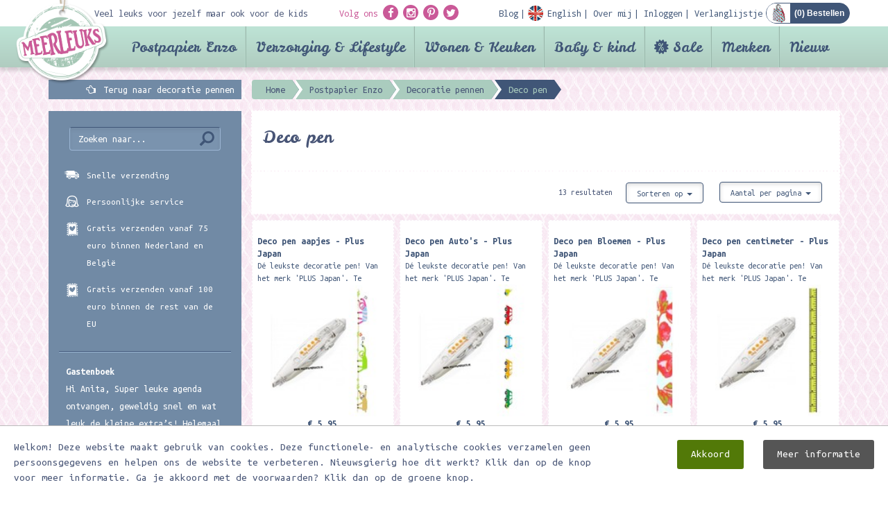

--- FILE ---
content_type: text/html; charset=utf-8
request_url: https://www.google.com/recaptcha/api2/anchor?ar=1&k=6LclV_cZAAAAAIwrEhmimo7lEl9z3KpnNu7mQzlh&co=aHR0cHM6Ly93d3cubWVlcmxldWtzLm5sOjQ0Mw..&hl=en&v=7gg7H51Q-naNfhmCP3_R47ho&size=invisible&anchor-ms=20000&execute-ms=30000&cb=hqr3sy36bidm
body_size: 48333
content:
<!DOCTYPE HTML><html dir="ltr" lang="en"><head><meta http-equiv="Content-Type" content="text/html; charset=UTF-8">
<meta http-equiv="X-UA-Compatible" content="IE=edge">
<title>reCAPTCHA</title>
<style type="text/css">
/* cyrillic-ext */
@font-face {
  font-family: 'Roboto';
  font-style: normal;
  font-weight: 400;
  font-stretch: 100%;
  src: url(//fonts.gstatic.com/s/roboto/v48/KFO7CnqEu92Fr1ME7kSn66aGLdTylUAMa3GUBHMdazTgWw.woff2) format('woff2');
  unicode-range: U+0460-052F, U+1C80-1C8A, U+20B4, U+2DE0-2DFF, U+A640-A69F, U+FE2E-FE2F;
}
/* cyrillic */
@font-face {
  font-family: 'Roboto';
  font-style: normal;
  font-weight: 400;
  font-stretch: 100%;
  src: url(//fonts.gstatic.com/s/roboto/v48/KFO7CnqEu92Fr1ME7kSn66aGLdTylUAMa3iUBHMdazTgWw.woff2) format('woff2');
  unicode-range: U+0301, U+0400-045F, U+0490-0491, U+04B0-04B1, U+2116;
}
/* greek-ext */
@font-face {
  font-family: 'Roboto';
  font-style: normal;
  font-weight: 400;
  font-stretch: 100%;
  src: url(//fonts.gstatic.com/s/roboto/v48/KFO7CnqEu92Fr1ME7kSn66aGLdTylUAMa3CUBHMdazTgWw.woff2) format('woff2');
  unicode-range: U+1F00-1FFF;
}
/* greek */
@font-face {
  font-family: 'Roboto';
  font-style: normal;
  font-weight: 400;
  font-stretch: 100%;
  src: url(//fonts.gstatic.com/s/roboto/v48/KFO7CnqEu92Fr1ME7kSn66aGLdTylUAMa3-UBHMdazTgWw.woff2) format('woff2');
  unicode-range: U+0370-0377, U+037A-037F, U+0384-038A, U+038C, U+038E-03A1, U+03A3-03FF;
}
/* math */
@font-face {
  font-family: 'Roboto';
  font-style: normal;
  font-weight: 400;
  font-stretch: 100%;
  src: url(//fonts.gstatic.com/s/roboto/v48/KFO7CnqEu92Fr1ME7kSn66aGLdTylUAMawCUBHMdazTgWw.woff2) format('woff2');
  unicode-range: U+0302-0303, U+0305, U+0307-0308, U+0310, U+0312, U+0315, U+031A, U+0326-0327, U+032C, U+032F-0330, U+0332-0333, U+0338, U+033A, U+0346, U+034D, U+0391-03A1, U+03A3-03A9, U+03B1-03C9, U+03D1, U+03D5-03D6, U+03F0-03F1, U+03F4-03F5, U+2016-2017, U+2034-2038, U+203C, U+2040, U+2043, U+2047, U+2050, U+2057, U+205F, U+2070-2071, U+2074-208E, U+2090-209C, U+20D0-20DC, U+20E1, U+20E5-20EF, U+2100-2112, U+2114-2115, U+2117-2121, U+2123-214F, U+2190, U+2192, U+2194-21AE, U+21B0-21E5, U+21F1-21F2, U+21F4-2211, U+2213-2214, U+2216-22FF, U+2308-230B, U+2310, U+2319, U+231C-2321, U+2336-237A, U+237C, U+2395, U+239B-23B7, U+23D0, U+23DC-23E1, U+2474-2475, U+25AF, U+25B3, U+25B7, U+25BD, U+25C1, U+25CA, U+25CC, U+25FB, U+266D-266F, U+27C0-27FF, U+2900-2AFF, U+2B0E-2B11, U+2B30-2B4C, U+2BFE, U+3030, U+FF5B, U+FF5D, U+1D400-1D7FF, U+1EE00-1EEFF;
}
/* symbols */
@font-face {
  font-family: 'Roboto';
  font-style: normal;
  font-weight: 400;
  font-stretch: 100%;
  src: url(//fonts.gstatic.com/s/roboto/v48/KFO7CnqEu92Fr1ME7kSn66aGLdTylUAMaxKUBHMdazTgWw.woff2) format('woff2');
  unicode-range: U+0001-000C, U+000E-001F, U+007F-009F, U+20DD-20E0, U+20E2-20E4, U+2150-218F, U+2190, U+2192, U+2194-2199, U+21AF, U+21E6-21F0, U+21F3, U+2218-2219, U+2299, U+22C4-22C6, U+2300-243F, U+2440-244A, U+2460-24FF, U+25A0-27BF, U+2800-28FF, U+2921-2922, U+2981, U+29BF, U+29EB, U+2B00-2BFF, U+4DC0-4DFF, U+FFF9-FFFB, U+10140-1018E, U+10190-1019C, U+101A0, U+101D0-101FD, U+102E0-102FB, U+10E60-10E7E, U+1D2C0-1D2D3, U+1D2E0-1D37F, U+1F000-1F0FF, U+1F100-1F1AD, U+1F1E6-1F1FF, U+1F30D-1F30F, U+1F315, U+1F31C, U+1F31E, U+1F320-1F32C, U+1F336, U+1F378, U+1F37D, U+1F382, U+1F393-1F39F, U+1F3A7-1F3A8, U+1F3AC-1F3AF, U+1F3C2, U+1F3C4-1F3C6, U+1F3CA-1F3CE, U+1F3D4-1F3E0, U+1F3ED, U+1F3F1-1F3F3, U+1F3F5-1F3F7, U+1F408, U+1F415, U+1F41F, U+1F426, U+1F43F, U+1F441-1F442, U+1F444, U+1F446-1F449, U+1F44C-1F44E, U+1F453, U+1F46A, U+1F47D, U+1F4A3, U+1F4B0, U+1F4B3, U+1F4B9, U+1F4BB, U+1F4BF, U+1F4C8-1F4CB, U+1F4D6, U+1F4DA, U+1F4DF, U+1F4E3-1F4E6, U+1F4EA-1F4ED, U+1F4F7, U+1F4F9-1F4FB, U+1F4FD-1F4FE, U+1F503, U+1F507-1F50B, U+1F50D, U+1F512-1F513, U+1F53E-1F54A, U+1F54F-1F5FA, U+1F610, U+1F650-1F67F, U+1F687, U+1F68D, U+1F691, U+1F694, U+1F698, U+1F6AD, U+1F6B2, U+1F6B9-1F6BA, U+1F6BC, U+1F6C6-1F6CF, U+1F6D3-1F6D7, U+1F6E0-1F6EA, U+1F6F0-1F6F3, U+1F6F7-1F6FC, U+1F700-1F7FF, U+1F800-1F80B, U+1F810-1F847, U+1F850-1F859, U+1F860-1F887, U+1F890-1F8AD, U+1F8B0-1F8BB, U+1F8C0-1F8C1, U+1F900-1F90B, U+1F93B, U+1F946, U+1F984, U+1F996, U+1F9E9, U+1FA00-1FA6F, U+1FA70-1FA7C, U+1FA80-1FA89, U+1FA8F-1FAC6, U+1FACE-1FADC, U+1FADF-1FAE9, U+1FAF0-1FAF8, U+1FB00-1FBFF;
}
/* vietnamese */
@font-face {
  font-family: 'Roboto';
  font-style: normal;
  font-weight: 400;
  font-stretch: 100%;
  src: url(//fonts.gstatic.com/s/roboto/v48/KFO7CnqEu92Fr1ME7kSn66aGLdTylUAMa3OUBHMdazTgWw.woff2) format('woff2');
  unicode-range: U+0102-0103, U+0110-0111, U+0128-0129, U+0168-0169, U+01A0-01A1, U+01AF-01B0, U+0300-0301, U+0303-0304, U+0308-0309, U+0323, U+0329, U+1EA0-1EF9, U+20AB;
}
/* latin-ext */
@font-face {
  font-family: 'Roboto';
  font-style: normal;
  font-weight: 400;
  font-stretch: 100%;
  src: url(//fonts.gstatic.com/s/roboto/v48/KFO7CnqEu92Fr1ME7kSn66aGLdTylUAMa3KUBHMdazTgWw.woff2) format('woff2');
  unicode-range: U+0100-02BA, U+02BD-02C5, U+02C7-02CC, U+02CE-02D7, U+02DD-02FF, U+0304, U+0308, U+0329, U+1D00-1DBF, U+1E00-1E9F, U+1EF2-1EFF, U+2020, U+20A0-20AB, U+20AD-20C0, U+2113, U+2C60-2C7F, U+A720-A7FF;
}
/* latin */
@font-face {
  font-family: 'Roboto';
  font-style: normal;
  font-weight: 400;
  font-stretch: 100%;
  src: url(//fonts.gstatic.com/s/roboto/v48/KFO7CnqEu92Fr1ME7kSn66aGLdTylUAMa3yUBHMdazQ.woff2) format('woff2');
  unicode-range: U+0000-00FF, U+0131, U+0152-0153, U+02BB-02BC, U+02C6, U+02DA, U+02DC, U+0304, U+0308, U+0329, U+2000-206F, U+20AC, U+2122, U+2191, U+2193, U+2212, U+2215, U+FEFF, U+FFFD;
}
/* cyrillic-ext */
@font-face {
  font-family: 'Roboto';
  font-style: normal;
  font-weight: 500;
  font-stretch: 100%;
  src: url(//fonts.gstatic.com/s/roboto/v48/KFO7CnqEu92Fr1ME7kSn66aGLdTylUAMa3GUBHMdazTgWw.woff2) format('woff2');
  unicode-range: U+0460-052F, U+1C80-1C8A, U+20B4, U+2DE0-2DFF, U+A640-A69F, U+FE2E-FE2F;
}
/* cyrillic */
@font-face {
  font-family: 'Roboto';
  font-style: normal;
  font-weight: 500;
  font-stretch: 100%;
  src: url(//fonts.gstatic.com/s/roboto/v48/KFO7CnqEu92Fr1ME7kSn66aGLdTylUAMa3iUBHMdazTgWw.woff2) format('woff2');
  unicode-range: U+0301, U+0400-045F, U+0490-0491, U+04B0-04B1, U+2116;
}
/* greek-ext */
@font-face {
  font-family: 'Roboto';
  font-style: normal;
  font-weight: 500;
  font-stretch: 100%;
  src: url(//fonts.gstatic.com/s/roboto/v48/KFO7CnqEu92Fr1ME7kSn66aGLdTylUAMa3CUBHMdazTgWw.woff2) format('woff2');
  unicode-range: U+1F00-1FFF;
}
/* greek */
@font-face {
  font-family: 'Roboto';
  font-style: normal;
  font-weight: 500;
  font-stretch: 100%;
  src: url(//fonts.gstatic.com/s/roboto/v48/KFO7CnqEu92Fr1ME7kSn66aGLdTylUAMa3-UBHMdazTgWw.woff2) format('woff2');
  unicode-range: U+0370-0377, U+037A-037F, U+0384-038A, U+038C, U+038E-03A1, U+03A3-03FF;
}
/* math */
@font-face {
  font-family: 'Roboto';
  font-style: normal;
  font-weight: 500;
  font-stretch: 100%;
  src: url(//fonts.gstatic.com/s/roboto/v48/KFO7CnqEu92Fr1ME7kSn66aGLdTylUAMawCUBHMdazTgWw.woff2) format('woff2');
  unicode-range: U+0302-0303, U+0305, U+0307-0308, U+0310, U+0312, U+0315, U+031A, U+0326-0327, U+032C, U+032F-0330, U+0332-0333, U+0338, U+033A, U+0346, U+034D, U+0391-03A1, U+03A3-03A9, U+03B1-03C9, U+03D1, U+03D5-03D6, U+03F0-03F1, U+03F4-03F5, U+2016-2017, U+2034-2038, U+203C, U+2040, U+2043, U+2047, U+2050, U+2057, U+205F, U+2070-2071, U+2074-208E, U+2090-209C, U+20D0-20DC, U+20E1, U+20E5-20EF, U+2100-2112, U+2114-2115, U+2117-2121, U+2123-214F, U+2190, U+2192, U+2194-21AE, U+21B0-21E5, U+21F1-21F2, U+21F4-2211, U+2213-2214, U+2216-22FF, U+2308-230B, U+2310, U+2319, U+231C-2321, U+2336-237A, U+237C, U+2395, U+239B-23B7, U+23D0, U+23DC-23E1, U+2474-2475, U+25AF, U+25B3, U+25B7, U+25BD, U+25C1, U+25CA, U+25CC, U+25FB, U+266D-266F, U+27C0-27FF, U+2900-2AFF, U+2B0E-2B11, U+2B30-2B4C, U+2BFE, U+3030, U+FF5B, U+FF5D, U+1D400-1D7FF, U+1EE00-1EEFF;
}
/* symbols */
@font-face {
  font-family: 'Roboto';
  font-style: normal;
  font-weight: 500;
  font-stretch: 100%;
  src: url(//fonts.gstatic.com/s/roboto/v48/KFO7CnqEu92Fr1ME7kSn66aGLdTylUAMaxKUBHMdazTgWw.woff2) format('woff2');
  unicode-range: U+0001-000C, U+000E-001F, U+007F-009F, U+20DD-20E0, U+20E2-20E4, U+2150-218F, U+2190, U+2192, U+2194-2199, U+21AF, U+21E6-21F0, U+21F3, U+2218-2219, U+2299, U+22C4-22C6, U+2300-243F, U+2440-244A, U+2460-24FF, U+25A0-27BF, U+2800-28FF, U+2921-2922, U+2981, U+29BF, U+29EB, U+2B00-2BFF, U+4DC0-4DFF, U+FFF9-FFFB, U+10140-1018E, U+10190-1019C, U+101A0, U+101D0-101FD, U+102E0-102FB, U+10E60-10E7E, U+1D2C0-1D2D3, U+1D2E0-1D37F, U+1F000-1F0FF, U+1F100-1F1AD, U+1F1E6-1F1FF, U+1F30D-1F30F, U+1F315, U+1F31C, U+1F31E, U+1F320-1F32C, U+1F336, U+1F378, U+1F37D, U+1F382, U+1F393-1F39F, U+1F3A7-1F3A8, U+1F3AC-1F3AF, U+1F3C2, U+1F3C4-1F3C6, U+1F3CA-1F3CE, U+1F3D4-1F3E0, U+1F3ED, U+1F3F1-1F3F3, U+1F3F5-1F3F7, U+1F408, U+1F415, U+1F41F, U+1F426, U+1F43F, U+1F441-1F442, U+1F444, U+1F446-1F449, U+1F44C-1F44E, U+1F453, U+1F46A, U+1F47D, U+1F4A3, U+1F4B0, U+1F4B3, U+1F4B9, U+1F4BB, U+1F4BF, U+1F4C8-1F4CB, U+1F4D6, U+1F4DA, U+1F4DF, U+1F4E3-1F4E6, U+1F4EA-1F4ED, U+1F4F7, U+1F4F9-1F4FB, U+1F4FD-1F4FE, U+1F503, U+1F507-1F50B, U+1F50D, U+1F512-1F513, U+1F53E-1F54A, U+1F54F-1F5FA, U+1F610, U+1F650-1F67F, U+1F687, U+1F68D, U+1F691, U+1F694, U+1F698, U+1F6AD, U+1F6B2, U+1F6B9-1F6BA, U+1F6BC, U+1F6C6-1F6CF, U+1F6D3-1F6D7, U+1F6E0-1F6EA, U+1F6F0-1F6F3, U+1F6F7-1F6FC, U+1F700-1F7FF, U+1F800-1F80B, U+1F810-1F847, U+1F850-1F859, U+1F860-1F887, U+1F890-1F8AD, U+1F8B0-1F8BB, U+1F8C0-1F8C1, U+1F900-1F90B, U+1F93B, U+1F946, U+1F984, U+1F996, U+1F9E9, U+1FA00-1FA6F, U+1FA70-1FA7C, U+1FA80-1FA89, U+1FA8F-1FAC6, U+1FACE-1FADC, U+1FADF-1FAE9, U+1FAF0-1FAF8, U+1FB00-1FBFF;
}
/* vietnamese */
@font-face {
  font-family: 'Roboto';
  font-style: normal;
  font-weight: 500;
  font-stretch: 100%;
  src: url(//fonts.gstatic.com/s/roboto/v48/KFO7CnqEu92Fr1ME7kSn66aGLdTylUAMa3OUBHMdazTgWw.woff2) format('woff2');
  unicode-range: U+0102-0103, U+0110-0111, U+0128-0129, U+0168-0169, U+01A0-01A1, U+01AF-01B0, U+0300-0301, U+0303-0304, U+0308-0309, U+0323, U+0329, U+1EA0-1EF9, U+20AB;
}
/* latin-ext */
@font-face {
  font-family: 'Roboto';
  font-style: normal;
  font-weight: 500;
  font-stretch: 100%;
  src: url(//fonts.gstatic.com/s/roboto/v48/KFO7CnqEu92Fr1ME7kSn66aGLdTylUAMa3KUBHMdazTgWw.woff2) format('woff2');
  unicode-range: U+0100-02BA, U+02BD-02C5, U+02C7-02CC, U+02CE-02D7, U+02DD-02FF, U+0304, U+0308, U+0329, U+1D00-1DBF, U+1E00-1E9F, U+1EF2-1EFF, U+2020, U+20A0-20AB, U+20AD-20C0, U+2113, U+2C60-2C7F, U+A720-A7FF;
}
/* latin */
@font-face {
  font-family: 'Roboto';
  font-style: normal;
  font-weight: 500;
  font-stretch: 100%;
  src: url(//fonts.gstatic.com/s/roboto/v48/KFO7CnqEu92Fr1ME7kSn66aGLdTylUAMa3yUBHMdazQ.woff2) format('woff2');
  unicode-range: U+0000-00FF, U+0131, U+0152-0153, U+02BB-02BC, U+02C6, U+02DA, U+02DC, U+0304, U+0308, U+0329, U+2000-206F, U+20AC, U+2122, U+2191, U+2193, U+2212, U+2215, U+FEFF, U+FFFD;
}
/* cyrillic-ext */
@font-face {
  font-family: 'Roboto';
  font-style: normal;
  font-weight: 900;
  font-stretch: 100%;
  src: url(//fonts.gstatic.com/s/roboto/v48/KFO7CnqEu92Fr1ME7kSn66aGLdTylUAMa3GUBHMdazTgWw.woff2) format('woff2');
  unicode-range: U+0460-052F, U+1C80-1C8A, U+20B4, U+2DE0-2DFF, U+A640-A69F, U+FE2E-FE2F;
}
/* cyrillic */
@font-face {
  font-family: 'Roboto';
  font-style: normal;
  font-weight: 900;
  font-stretch: 100%;
  src: url(//fonts.gstatic.com/s/roboto/v48/KFO7CnqEu92Fr1ME7kSn66aGLdTylUAMa3iUBHMdazTgWw.woff2) format('woff2');
  unicode-range: U+0301, U+0400-045F, U+0490-0491, U+04B0-04B1, U+2116;
}
/* greek-ext */
@font-face {
  font-family: 'Roboto';
  font-style: normal;
  font-weight: 900;
  font-stretch: 100%;
  src: url(//fonts.gstatic.com/s/roboto/v48/KFO7CnqEu92Fr1ME7kSn66aGLdTylUAMa3CUBHMdazTgWw.woff2) format('woff2');
  unicode-range: U+1F00-1FFF;
}
/* greek */
@font-face {
  font-family: 'Roboto';
  font-style: normal;
  font-weight: 900;
  font-stretch: 100%;
  src: url(//fonts.gstatic.com/s/roboto/v48/KFO7CnqEu92Fr1ME7kSn66aGLdTylUAMa3-UBHMdazTgWw.woff2) format('woff2');
  unicode-range: U+0370-0377, U+037A-037F, U+0384-038A, U+038C, U+038E-03A1, U+03A3-03FF;
}
/* math */
@font-face {
  font-family: 'Roboto';
  font-style: normal;
  font-weight: 900;
  font-stretch: 100%;
  src: url(//fonts.gstatic.com/s/roboto/v48/KFO7CnqEu92Fr1ME7kSn66aGLdTylUAMawCUBHMdazTgWw.woff2) format('woff2');
  unicode-range: U+0302-0303, U+0305, U+0307-0308, U+0310, U+0312, U+0315, U+031A, U+0326-0327, U+032C, U+032F-0330, U+0332-0333, U+0338, U+033A, U+0346, U+034D, U+0391-03A1, U+03A3-03A9, U+03B1-03C9, U+03D1, U+03D5-03D6, U+03F0-03F1, U+03F4-03F5, U+2016-2017, U+2034-2038, U+203C, U+2040, U+2043, U+2047, U+2050, U+2057, U+205F, U+2070-2071, U+2074-208E, U+2090-209C, U+20D0-20DC, U+20E1, U+20E5-20EF, U+2100-2112, U+2114-2115, U+2117-2121, U+2123-214F, U+2190, U+2192, U+2194-21AE, U+21B0-21E5, U+21F1-21F2, U+21F4-2211, U+2213-2214, U+2216-22FF, U+2308-230B, U+2310, U+2319, U+231C-2321, U+2336-237A, U+237C, U+2395, U+239B-23B7, U+23D0, U+23DC-23E1, U+2474-2475, U+25AF, U+25B3, U+25B7, U+25BD, U+25C1, U+25CA, U+25CC, U+25FB, U+266D-266F, U+27C0-27FF, U+2900-2AFF, U+2B0E-2B11, U+2B30-2B4C, U+2BFE, U+3030, U+FF5B, U+FF5D, U+1D400-1D7FF, U+1EE00-1EEFF;
}
/* symbols */
@font-face {
  font-family: 'Roboto';
  font-style: normal;
  font-weight: 900;
  font-stretch: 100%;
  src: url(//fonts.gstatic.com/s/roboto/v48/KFO7CnqEu92Fr1ME7kSn66aGLdTylUAMaxKUBHMdazTgWw.woff2) format('woff2');
  unicode-range: U+0001-000C, U+000E-001F, U+007F-009F, U+20DD-20E0, U+20E2-20E4, U+2150-218F, U+2190, U+2192, U+2194-2199, U+21AF, U+21E6-21F0, U+21F3, U+2218-2219, U+2299, U+22C4-22C6, U+2300-243F, U+2440-244A, U+2460-24FF, U+25A0-27BF, U+2800-28FF, U+2921-2922, U+2981, U+29BF, U+29EB, U+2B00-2BFF, U+4DC0-4DFF, U+FFF9-FFFB, U+10140-1018E, U+10190-1019C, U+101A0, U+101D0-101FD, U+102E0-102FB, U+10E60-10E7E, U+1D2C0-1D2D3, U+1D2E0-1D37F, U+1F000-1F0FF, U+1F100-1F1AD, U+1F1E6-1F1FF, U+1F30D-1F30F, U+1F315, U+1F31C, U+1F31E, U+1F320-1F32C, U+1F336, U+1F378, U+1F37D, U+1F382, U+1F393-1F39F, U+1F3A7-1F3A8, U+1F3AC-1F3AF, U+1F3C2, U+1F3C4-1F3C6, U+1F3CA-1F3CE, U+1F3D4-1F3E0, U+1F3ED, U+1F3F1-1F3F3, U+1F3F5-1F3F7, U+1F408, U+1F415, U+1F41F, U+1F426, U+1F43F, U+1F441-1F442, U+1F444, U+1F446-1F449, U+1F44C-1F44E, U+1F453, U+1F46A, U+1F47D, U+1F4A3, U+1F4B0, U+1F4B3, U+1F4B9, U+1F4BB, U+1F4BF, U+1F4C8-1F4CB, U+1F4D6, U+1F4DA, U+1F4DF, U+1F4E3-1F4E6, U+1F4EA-1F4ED, U+1F4F7, U+1F4F9-1F4FB, U+1F4FD-1F4FE, U+1F503, U+1F507-1F50B, U+1F50D, U+1F512-1F513, U+1F53E-1F54A, U+1F54F-1F5FA, U+1F610, U+1F650-1F67F, U+1F687, U+1F68D, U+1F691, U+1F694, U+1F698, U+1F6AD, U+1F6B2, U+1F6B9-1F6BA, U+1F6BC, U+1F6C6-1F6CF, U+1F6D3-1F6D7, U+1F6E0-1F6EA, U+1F6F0-1F6F3, U+1F6F7-1F6FC, U+1F700-1F7FF, U+1F800-1F80B, U+1F810-1F847, U+1F850-1F859, U+1F860-1F887, U+1F890-1F8AD, U+1F8B0-1F8BB, U+1F8C0-1F8C1, U+1F900-1F90B, U+1F93B, U+1F946, U+1F984, U+1F996, U+1F9E9, U+1FA00-1FA6F, U+1FA70-1FA7C, U+1FA80-1FA89, U+1FA8F-1FAC6, U+1FACE-1FADC, U+1FADF-1FAE9, U+1FAF0-1FAF8, U+1FB00-1FBFF;
}
/* vietnamese */
@font-face {
  font-family: 'Roboto';
  font-style: normal;
  font-weight: 900;
  font-stretch: 100%;
  src: url(//fonts.gstatic.com/s/roboto/v48/KFO7CnqEu92Fr1ME7kSn66aGLdTylUAMa3OUBHMdazTgWw.woff2) format('woff2');
  unicode-range: U+0102-0103, U+0110-0111, U+0128-0129, U+0168-0169, U+01A0-01A1, U+01AF-01B0, U+0300-0301, U+0303-0304, U+0308-0309, U+0323, U+0329, U+1EA0-1EF9, U+20AB;
}
/* latin-ext */
@font-face {
  font-family: 'Roboto';
  font-style: normal;
  font-weight: 900;
  font-stretch: 100%;
  src: url(//fonts.gstatic.com/s/roboto/v48/KFO7CnqEu92Fr1ME7kSn66aGLdTylUAMa3KUBHMdazTgWw.woff2) format('woff2');
  unicode-range: U+0100-02BA, U+02BD-02C5, U+02C7-02CC, U+02CE-02D7, U+02DD-02FF, U+0304, U+0308, U+0329, U+1D00-1DBF, U+1E00-1E9F, U+1EF2-1EFF, U+2020, U+20A0-20AB, U+20AD-20C0, U+2113, U+2C60-2C7F, U+A720-A7FF;
}
/* latin */
@font-face {
  font-family: 'Roboto';
  font-style: normal;
  font-weight: 900;
  font-stretch: 100%;
  src: url(//fonts.gstatic.com/s/roboto/v48/KFO7CnqEu92Fr1ME7kSn66aGLdTylUAMa3yUBHMdazQ.woff2) format('woff2');
  unicode-range: U+0000-00FF, U+0131, U+0152-0153, U+02BB-02BC, U+02C6, U+02DA, U+02DC, U+0304, U+0308, U+0329, U+2000-206F, U+20AC, U+2122, U+2191, U+2193, U+2212, U+2215, U+FEFF, U+FFFD;
}

</style>
<link rel="stylesheet" type="text/css" href="https://www.gstatic.com/recaptcha/releases/7gg7H51Q-naNfhmCP3_R47ho/styles__ltr.css">
<script nonce="6WQqEUUjc-_V0wn2gNWgGg" type="text/javascript">window['__recaptcha_api'] = 'https://www.google.com/recaptcha/api2/';</script>
<script type="text/javascript" src="https://www.gstatic.com/recaptcha/releases/7gg7H51Q-naNfhmCP3_R47ho/recaptcha__en.js" nonce="6WQqEUUjc-_V0wn2gNWgGg">
      
    </script></head>
<body><div id="rc-anchor-alert" class="rc-anchor-alert"></div>
<input type="hidden" id="recaptcha-token" value="[base64]">
<script type="text/javascript" nonce="6WQqEUUjc-_V0wn2gNWgGg">
      recaptcha.anchor.Main.init("[\x22ainput\x22,[\x22bgdata\x22,\x22\x22,\[base64]/[base64]/[base64]/[base64]/[base64]/[base64]/[base64]/[base64]/[base64]/[base64]\\u003d\x22,\[base64]\\u003d\\u003d\x22,\x22SsOZM8Oow6vDosOxJcOxw6gbIMOIwp8Awoh2wqfCvMKpKcKFwonDj8KXBsObw5/DvcOcw4fDun3Djzdqw7xKNcKPwqXCpMKRbMKcw5fDu8OyLBwgw6/[base64]/[base64]/R8OWwpvDvMOow4zCpiRkwrgzAwHDuQHCjnrDhsOCRj8tw7DDqMOqw7/DqMK4wpXCkcOlJALCvMKDw6PDnmYFwrPCsWHDn8OPUcKHwrLCv8KqZz/DlFPCucKyPcKmwrzCqFhSw6LCs8Oww5lrD8K0H1/CusKGb0N7w4/CrgZIe8OKwoFWRsKew6ZYwrA9w5YSwrwNasKvw4bCqMKPwrrDucKPME3DpUzDjUHClS9RwqDCihM6acKow7F6bcKEDT8pCBRSBMOFwojDmsK2w4HCn8KwWsO5FX0xE8KGeHsxwr/DnsOcw6XCusOnw7wMw4pfJsO7wr3DjgnDtHcQw7Frw71RwqvCs28eAXBRwp5Vw5DCu8KEZXkmaMO2w7sABGBowq9hw5UqI0k2wqLCnk/Dp0QQV8KGThfCqsO1EGpiPnjDqcOKwqvCoxoUXsOpw6rCtzFzC0nDqwTDm28rwq5TMsKRw6/Cv8KLCRsyw5LCox7CngN0wrMhw4LCulgQfhcvwqzCgMK4DsKSEjfCqG7DjsKowrvDpn5LecKudXzDvz7CqcO9wphKWD/[base64]/[base64]/esOTYhjCmsKYwobDssOEDiDCshEoVsKJw5/Cg3XCq3rCrzrCrMKub8ODw41pDsOQWiU2FsOtw5HDmcKIwqhYDGLDu8Oww7LCs0TDpDXDtXQpEsOvTcO2wqDCmMOEw4bDrzbDrMKzbcKcIn3Dp8KUw5ZfamPDngPDssKYZxZew7h/w4x7w6MXw6bCkMO1fcOow6/CrcOWcTkfwo0Pw5M/ScO3KX9VwqBGwp/DocOmIy50BMOlwojCg8OfwobCuxYCKMOhD8ObWDIgBlPCsGAuw4XDtcOdwpLCqsKnw6HDqMKewpAzwrXDgjcawp4mMhsZccKXw73DrBTCmCrChAdaw4PCksO6Dl7DvgxfVwrCnkPCm3AZw4NAw7jDhMKXw63DsU/DlsKuwqrCrsOWw7dvMsOwLcOAExteN34iZcKzw4xYwrRjwpwqw4Aew656w7IEwq7DtcOyOHJOwoNHPg7DqMKURMK/w7/CocOhGsK6G3rDhB3CqcOnZT7CosOgwpzCmsOsZ8KCe8OEIMOcbQHDqsK6ZAsywqF/EsOMw4wgw53DssKXGjxbwq4WQ8KkQsKfQSXDg0zDrMKhOcOyTcOrcMKEayJVw7oUw5gEw6JCIcOXw5nCmB7DnsKIwoXDjMKPw7TDhMOfw7DCqsO9wqzDnkxMDVdMRcO9wqAyayvCmDbDmHTCrcKQH8K/wrwUfcKoCsKiUsKVd2BmMMOlLVB2bRHClT/Cph1oLMOBw7XDt8Oww5shEW/DhgI6wqnDkRzClFoXwoLDgMKbHhDDk0vDqsOeNWjDtlPChcOoPcOdWMOtw5vDtsOBw4gxwqzDscKOeX/CtWPCm0nCol5hw4DDmkhXTFkhPMOiacKfw5rDusKpPMOOwr0JAsOMwpPDpsKOw7HDuMK2wrHCvh/[base64]/ClBDCncKgw6UUwrM6EUweHMKUw5DDoS0iwrXCoSBewrzCnU0nw5VVw4RXw6pbwrTCicOBOcOUwq5aYUBmw4PDm3TCmMKxVW93wovCuDRnHcKPBiAwADFUMMOUwp7Dk8KJYMKkw4bDqDfDvijCnAIGw5fCigLDjS/Dp8OQIV8kwqjDgCPDlifDq8KzQS8sa8K1w7dRCT7DusKVw7zCucK5WsOtw4MUYwgbVyDChH/[base64]/Col9qFMOZwpDCs1DDiwM5wqtPwoMzP07Cq0XDtE7DuCrCi1LDlGDCj8OwwolMw4Vew4PCrFtvwotiwpHCuVTCjsKbwo3DuMOsa8OxwqM8Fx93w6nCnsOWw4Iuw7fCssKIGRfDowDDpkvChsO6S8Ocw7dtw7pwwoh1w48rw4UJwrzDm8K/fcK+wr3DrsK4GcKWYcO4bMKUUsKkwpPCr15Jw7sSwrx4wofDg3rDpUjCqgnDiGLDlwHCn2gqVmo0wrLCrj/[base64]/DvBMHwp4Swq1Ww6vCiAhZRsORw5HDlsOxXnAmQsKrw5slw4LCoVk2wqDDgsO2wrnCicK+wqXCpMK2HcKEwqJYwp4wwq1Yw7XCozcWw7zChgTDskjDrStWL8O+wqpfw4IjI8OAw4jDlsKgSS/CjH8pVg7CiMKGEsKHwpvDvyTCpUcSdcKZw71Nw6B0BXccw4rDqsOKeMOdXMKtw554wrfDvmfDscKPJSrDkx3CqMOiw5VSM37Ds2BDwrghw5UoDG7Dh8OEw5BZAFjCnsKBTgjDumhNwr/CjB7CrErDuRUJw73Dsk7DokZfAko3w77DiSDDhcOOWTU1Y8OtEwXCocOLw7LCtS7DnMKeAHBZw4FgwqF5awvCnynDg8Orw60Iw6bCkhnDnQd5wrbDoAlFJ30/woc3w47DrsOrw6Iew5lbeMOJdWI7Gg1GSinCu8K1w4kowo0gwqvDi8OoMcKlVMKTAVbCum7DscK6PwA+IH1Rw6AJOmHDlMOTDMKawoXDnH7Ci8KowrLDicK2wrLDuxbCh8KsS0nDh8KawobDg8K/w7PDocOqNhLCsE3Di8ORwpbDiMO8acKpw7TDrm8/Owc4XMOzcE1kTcO1F8OUBUtqwr/[base64]/CjcKvw6U0dsKmBnXDhsKNbmbCkcORwqJEDMKHQMK3ZcKHfcOMwq5kw5PCsQQ6wo15w5nDpw18wprCuEknwoTDiSRlMsKJw6tfw5XCgQvCvmcMw6LCqcO/[base64]/[base64]/Co8Kew5FjAlvCsWXDtMKFKMKGwqjDjEwUEsKUwr/DpMKIF0omw47CpsOqbcKWwqLDrSbCk1UmWsO7wqPClsOzI8KewqUKwoYZJ2TDtcKiFTQ/BhLDiUTDicOXw5TCh8K8w5XCs8Ozc8KiwqXDokTDpyXDrVc3wojDgcKiZsK7I8KcO2UBwpsRwoY5ehHCnhVQw6zCkDbClWouwpbDpxzDt3Biw4zDmmg4w6wZw5rDsjDCkWc6wp7CpzlPDEkuZljDlhcdOMOcb1rCocObZcOcwqp/F8KQwpHCgMOEw7PCqxbCgisSPCA3CnYkw73DqxBtbSHCnV1xwrXClsOUw5JPEMOJwpvDnhkhHMKcOjPCtFnDhlkvwrfCi8KuFBBGwprDkT/ClsKIDsK8w5kUw6ZHw5YaccOJHcKkw7bDqcKRFSZGw5bDmsKsw7MTccK5w67CkBzCncOBw6hLwpHDtcKQwrXCsMKfw43DhsKzw4ZWw4rCrMOMb2M6bsK4wrnDqsOvw5YKZTwywqVbTULCviXCusOYw4/Ds8KbVMKibBbDmmgmw44kw65GwqDCjSLDiMKhYCzDoVnDrsKjwqnDmRjDjBrCr8O1wqBCaADCqDIfwrZKw7lMw5pfM8OADwFSw6TCg8KXwr/[base64]/DgMO3cMOmw5IGO8KuwoIVwrzCsMKuWWJawrpzw554wrQpw6TDvMK+dMK4wpd6Rg3Cul4Ww40XUSsFwq4Ow4rDq8O6w6XDtsKew6dXwrteEgDCvMKNwpDDln3Cm8O/[base64]/Cln3DgUHDpX8Pw4TCncK/HcKSw5pkbUR8wrnCqcO0MQzCuG5Lwqglw6l/KsKceU0le8KWLjHDpjUmwpIRwrTCu8KrWcOfZcOhwotMwqjCjMKdesO1cMOqQMO6aGI4w4HCksKKcVjCuR7Do8KLHXQCbig4Gh7Cj8OXK8KYw7x6NMOkw4gZHCHCnhnCkS3CmnrCicKxS0jDj8KZLMK/w5x5YMKuDkrChsK7ODpmf8KiP3Nfw4RyBsKvfiXDjcOrwqTChD1ga8KVUTcOwrpRw5fCr8OcLMKEY8Obw7p0wqPDjsK9w4fDomAXL8Kywr1awpPDgXMNw4XDsRLCtcK9woAWwo3DtQnDtx1Dw7t6CsKHwqrCiFHDuMKgwrDDu8O/[base64]/[base64]/CsMKROsK3ecKhwrMJw5fDvE0uwrLDvExxw5jDqnBTZijDvFLCrsKpwozDqsOsw5FiF3JLw6fCn8OkQcKkw5ZZworCqsOGw5HDiMKGasOWw6PCpEcEw7EoWxEjw4YVQ8OyeR9RwqwxwoTDrWMdw6LDmsKBXQd9XwnDsXbCn8Opw4/DjMKPwrhwXhVQwr7CoxXCjcKFBFVWwpzDh8KtwrlCbGkow73CmnrDnMOMwoBwU8K1XcKjwrnDr3XCrcOfwqx2wqwSXcObw60UF8K3w5jCgMK7wpDCkU/DmsKEwp18wq1QwodgWcOfw5xawovCkBBSGk7CusOww6sjbx03w57CpDTCosKhw78Iw5zDrDnDtAF+Gk/DhgrDm35yLBzDpCzCl8KXwr/CgsKTw5ANasO8RcOPwpLDlADCs3vCmDvDrDLDiFjCs8O7w5xJwqxlw7pDQSnCisOhwprDu8Knw4XCj3LDhcKFw5hNOA03wpkpw4MaSR/Cv8O9w7ctw7FVMhLCtMKFSsKVU3ERwoV+LnLCvsKGwrzDocOFZHbCnx/Du8KoesKFOsKKw43CnMOMEEpPw67CqsKZU8K/FCXCvCfCs8Ozwr9TA3HCnSXCqMOUwpvDulojM8Oow4M6wrp2wosCORxBOk0Aw6/Ds0QvDcKzw7Zjwo5lwrbCi8Kfw5/Cs345wrNWwqlicBFFwoV/w4cDwqbDqDk3w5XCnMOhw7dUdsOLbsOvwowWw4TCny/DrsOww5LDjMK6wqgpacO9w6gvW8O2wojDssKhwrRNasK9wodWw7jDqjzCl8Kiwr9MR8KBJlBcwrXCuMKuDMKVaHprXMOswo9eXcKtJ8Kuw4c3dGEoaMKmBMKXwosgNMOZe8K0w5J8w6jCgw3DtsOAw4LCl1/Dt8OuUkTCrsKmTMKHGsO8wovDpTIvMcKvwpHDs8K5OcOUwqAFw7HCnzcyw6YUMsKlwo7CjMKvWsOnSjnChHkZKh5OaXrCoF7CgcOua3IZw6TDjz4gwq/DqcKbw7XCpsOqAU3CpRnDiSXDmVdgHcOxEBYmwozCksO3DcOHRkItSsKvw5s0w5jDmcOtRsK1UW7DsQ7CrcKyF8O2H8K/w6UTw7LCugM5XsKtw5BKwpwowrICw4daw4lMwqbDv8KuBG3Dr3JWcwnCtlTCtCA8dzQkwrZww6PClsOUwqJwacKyMWtbPcOISsKvWsK8wqFtwpZST8O5K2tUwrHCqMOvwqTDpWZ0XHzCrwQ9DsKebE/CuwfDrmLChMKrf8OKw7/DncOQQcODUUPClcOQwoMmw50GY8KmwrXDoj7DqsKXcksIwr0Ywr3CjRrDvwnCoBcnwpxIHzvCpMOiwpzDiMKxTMO/wrjCiXnDnh5RPgzCnhh3cG5Hw4LCr8O4GsOnw4VGw5TDn1zCpsOnQU/Ck8Ojw5PCvmAKwotawq3CpTDDvcOfwrVawrp3Ml3DhjnChMOEw7I6w4nDhMKcwqTCi8OYLRobw4XDnhx0eXHCucOjTsOgLMKDw6RlaMKQecKgw6UXanJRBBJcwoPDr37CsHEDEcOdZ27DjsKAFU/Cq8KLE8OFw6VCKHLCrC90VhjDjGVrwo1SwqTDoG0Uw7YxDMKKelgZJMOPw5EvwrJVVQlFN8OOw5QpaMKMfsKpXcOceS/CksOzw6k+w5DCicOZw7PDh8OYTTrDmcKIdcOnBMKwXnvDmizCr8O5w53CmcOlwpltwqHDocO+wr3Ch8OnQFpED8Krwq1hw6fConpRVmnCqk0jDsOKw7DDrMKcw7xmQMK5AsOSM8KAw67Cni52A8Okw4/[base64]/DtMKcwo5NIBkMRXc3wo4Hw5sow7EUw4FRM2kHMnbCmys/woQnwqtcw73Cs8O3w7vDum7Ch8OiFXjDoB3DhsOXwqp1wo4ObxvCncK3OAx4Q2BtDT7Dgk53w6/DvsOZOsOcDcK0R3ksw4s/wpfDisOSwrF9TsOOwo1URsOCw5QSw7AsJj0TwozCjsOgwpHDpMKmWcO5w7ZOwoLDuMOOw60+wq8bwq3Djg4ddijDgcKbQsKtw55lS8O1fsOqfD/[base64]/DoWJVwqHCjcKfwr3DsMOlw57DqwDCvi/DtsOMwpsGwq7CssOuUUJkdsKYw5zDoHHDkDTCvh/CsMKQHS1GBmlbX1Fqw6QLw4h5wozCqcKUwqVGw7LDlmrCi1jDtzE2HcOoCRBOHsKzE8KwwoXCosKZaxRbw7LDp8ORwrx8w63Dp8KGfGDDssKnawPDnkUiwqMtbsO8e3Buw5MMwrIkwp/[base64]/DunjDvcOZw4pOwpAEfW13w4bDjsONwrzDiMOnw5vCjcKgw6AVw5t4FcKCE8O4w5XCn8KRw4PDuMKywpk1w5LDiwRqR0p2WMOGw7Zqw5bCkFrCoALDqsOcworDoRLCj8OvwqB7w6HDtlTDsx41w7xcH8KgesK+cVbDs8KnwrgWPcKEUQhuf8KXwpBKw7/CilzDocOAw40mNnIow4J8aU1Rw75/ecO6ZkfDnMKrZULClsKNUcKfFB/CnC/Cl8O7w7TCq8K5DAZbw5VRw5FNDEQYGcORD8KWwo/CucO/FUHCg8OQwq4hwqc0w4R5w4LCrsOFRsO1w53DnUnDomnCicKcDsKMGWs+w4DDuMKDwojCp1FGw4vCvsKRw4gODcOIA8ORf8Osc0srUMKaw6vDkk0IPMKbXW8fdh/CoFHDn8KSEHNNw6PDqXphwqd1OTXDnnxrwpHDgy3CsE0dPkFRw6nCiE9iSMOJwrIWwo/DoCMAw7vCoCF1TMOreMKJXcOeBsOfZWLCsS1Nw7XDgDjDjAdAacK2w58iwrzDo8O1WcOyCVbDocOsSMOcfMK8wr/DhsK+LVRTa8O2w6vCn0/CkmAmwoEwDsKSwqbCscKqPxwfa8Oxw7zDqH88dsKvw6jCjULDtMOqw7xUVlxDwpbDvX/Dq8ONw5BiwqDDpcK/[base64]/Dj2Z+KcOAVyjDqhwZw5TCsid1wqdmGnzCp0jCl3DDucOLdsOGJcKZe8OUVjJlLEtvwqpRGMKxw5/[base64]/DuMKIwrALdXjCiyPDt8K6SsOBScOcPcO7w6l/[base64]/w47Di8KlWcO8wojCiGrDhsO4D2LDpGIuRcOzwpTCjcKuKVZZw6lDwo8GHXk/[base64]/DhH7ClMKhwr4Jw47CqjscwqcLw4nDjx/[base64]/OsKPw53Cn2TDgMK3w5UawozCujLDkcOXwpdZw64Fw5zDtcKNJsOTw5NDwqnCj1bDrjtOw7LDsTvCjDfDnMOXNsOeTMK3W2s/wokRwp1zwrDCrzxjQVU/wpBUd8KuClwUwoTDoWMDByzCs8OuMMO2wpZPw5XCiMOrb8OWwpDDvcKLeyLDmcKTa8Obw7jDtXRtwpk2w5zDhMK2YBAnwp3DpCg4w5vDg0XCrmIhaCzCoMKXw6nCsjdXw7PDl8KZLBhLw4fDgxcBwp7ClVQAw5jCucKAdMKRw5cRw4QoQsOuORTDs8O/[base64]/CnsOQSHscwpPCuHQ6GsK4w4fCqsOcw7UwbTfCisK2c8OWBTHDpjLDkmPCu8KlOwzDrDjCrHXDmsKIwqTCu2MrNHgUbi0jWMKifcO0w7TDtn/DvGkrw5zDk0NbOn7DvT3DisO5wobCkHAmUMOKwpwvw4dDwozDoMK+w7c7X8ONBHYfw4RYwprCvMK4Z3MfIgxAw457woVYwo3DnlnDsMKIwpNzM8ODwr/Chk7CiR7DtMKPHQXDtB9jMzPDhsKsZwIJXC/Dm8O1VxFoacO8w6dKGsO0wqrCgA3Cim59w7lfJkZ5w44kWnzCsWfCuivDhcOQw6rCmSsOJUTCtl0sw5jChMK4SEhvMHfDghQPS8KWwpXCvETCtyHCosO9wq3DoAjClVvCv8OVwqTDucKuFMO+w7hvI2Vdf2/DjHbCgkRlw4jDusKRUxkANsOYwpPCtnrCsy8zwpfDpXVOd8KdG0/Cri3Ck8OBccOYJmjDgMOidsOCEsKpw4fDin43GiHDlmMqwoNawobDrMOVecK9EcKbMsOew6rDt8OiwpV5w50uw7HDqnXCvhgUYX9kw5wawofClBQmCmI+ZRdKwq4TWXhPAMO7wrXChgbCvj0WU8OEw694w74awrnDt8ObwoISJHDDscK0DXTCmEAJwoBhwq/ChcKWUMKyw6huwpLCl0ZBJ8Oaw4TDgEfDpwfDusKcw6YQwoRmLgxxwp3DgsOnwqDCgkcpw6TDm8K+w7RffEM2wpLDqTnDowZpw53CiTHDpSgCw4zDky3DkGodw5vCmGHCgsO5c8KuUMOnw7TDnELCp8KMA8OMeC1/w6/CoDPCm8KEw7DChcKwQcOXw5LCvFldB8KFw6bDu8KeY8KJw7TCtMOmIsKNwrlhwqZ5cRU8U8OOHsKqwptowqI5wpB9alpPPWrCnh7DvcKywq8ww7MuwpPDp3psE3vCl1QkMcORH3RrWcO2NMKKwqLCgsO4w7vDlXEtSMOLwr3DqMOtYA/CrDkJwrDDmMOWGcK7BE84woPCoiA/UnJawqspwodZbcODScOfRSLDlsKxI1vDl8OXXWvCn8KbSS9rAGoHOMKzw4c/[base64]/KsO3w5hHYWcAwrTDo8KvXDvCqjYOWmBeaMKBP8Krw77DhMK0wrcCAsKRwojDssO9w6luDx1yX8KTw68yUsKgLUzComfDnAIkKMO8wp3DpQsXMDoGw7nCg18GwrjCnSgCaXhdEcOYVyFUw6vCqD/CusKieMKDw5/CtE93woxSU3YrYQLCpMOTw5BZw63CkcODPXdYYMKaSznCkm3Dk8ORYEJIBW3CgMKaBBJtXj0kw5Umw5PDnRHDj8OeIMOeaFjDv8OcairDi8KGCUAzw4zCpl/Dj8ONw4XDssKHwqQOw57Dg8O5eAfDoXbDkV8Owp1owqPCnTYQw7DChT7CsSJGw5fDpngZK8Ozw6bCkifDhGJkwr4/w7rCn8K4w7seOVNwO8K3OMKrAsOUwrwcw43CscKxw5M0LRsRP8K9AxQraGQUwrzDrirDsBtTchIWw4LCjx5zwqLCkDNuwrjDggDCqMKxfMKOOnFIw7/ClMKaw6PDvcOnw7jCvcOcwrzDsMOcwqnDgE3ClWUWw4ExwqfDsETCv8KpRwZwVzIrw748Cnd+wpY0I8OlZmRYSHHCkMKew7vDtcK+wo5Aw5NWwoNWf0TDrljCvsKAUj9pwp9dWcOlc8KCwqwgN8KOwqIVw7t/KkY0w40Dw587QMOCCUXClS7Cqg1Jw7nDl8KzwrbCrsKFw7fDsCnCtUjDmcKiJMKxw7vClsOIM8Kbw7fDkypcwrMLE8KTw5Uowp90wpfCoMOiM8OywqRcwpUGXijDr8OvwrrCjh8DwojCh8K4EcOmwooWwq/DoVjDtsKCw53CpMKADxzDjSjDjsKkw7c2wqzCuMKPwq5Sw4MUEGDComHCsUDCo8O4AMKhw6ADKxfDpMOpw7VNBjfDvsKXwqHDvADCnsOnw4DDosKARz9ob8OQIx/[base64]/DusK1w59mw4LCv8OcLsOBwrnCq3Y/wrjCqcOqw69CJxFOwrvDocKnJB1iWFnDssOnwrjDtjxvG8KwwrfDgcOGwrjCuMKKLg7DhGbDtMKCEcOzw6FHTEUiaULDjmxEwpvDhlx/dMOTwrLChsOtUCYXwrcnwoLDs37DpWo0wqgUQsONNTRlw4LDukbClFlkUGfCtT5Ef8KJCsO7wrLDmFcSwoF4ZcO4w6jDq8KfI8K1w7zDtsKEw7ZZw5V7TcKMwo/DpcKFBSlfecObcsO3YMO7wpIoBm9lwrVhw45yUXsnaiTCqVx3NcOcNkAGZx0iw5NdFcKUw4HChcOzDxkPw4hWJMK4A8OdwpMiLHHCh2gPU8KeVhbDv8OwOMODw5NbCMKMw6HDlSMCw58cw6cmQsKAPQLCpsOJGsKLwpPDmMOiwoM0ZU/CnlHDsBZvwrJdw7LCrcKAU1zDmsOHMRLCgsOgSsK+QgLCkQk7w6xFwq3CkSEvFcOOIxc3wpM6ZMKZwrHDtUPCjx/Dgy/CgsOqwr3DjcKefcO5U1gqw7JnVGlnZsOTYXHCoMKpBMKLw68fAzfDlWIjRWjCgsKVwqw+F8KKFAEKw6Qqw4gkwpZEw4TCjU7Ci8KmCykeUMKDWMKpU8OHY0BOw7/DlEwnwowlaE7DjMO8wrMEc3Ndw6E5wrvCrMKgBMKaIjJvTiPCk8KEbsOobMODaUoEBBDDpMK6SsO0w5XDnjbDjFBfeW3DjRMQf1QIw5TClxvDjBvDi3XCgcO+wonDtMO2HMOYCcKiwo0uY3NHZsKIw5LDvMK/UsODBWpWEMOPw513w7rDgHJgwrvCqMO3wqoUw6hbwp3CrnXDoFrDqB/CiMKVGsOVZBBswp7CgCnDmT8ReW/CqiPCrcOAwoDDo8OeT348wrPDj8KzY2/[base64]/[base64]/[base64]/CoMKUw7/DsEHDhCY7QMKxUxwZw4/[base64]/DuVfDhcKiw5DDl8K7LyZ/JMKzwrpkQFV9wo/[base64]/DvcK2BBTDl8KqD8O+TWvCglpDPybChhHCvXtAcsOlf2Njw47DkQrCqcOiwq4ew5lSwoHDmcOnwpxdbFjDucOuwqnDgU/DrcKyYcKvw6rDjkjCvEbDkcOxw6/Dl2ESEMKmISPCqBvDrcOUw5nCvBMbcEHCl2PDkMK6EsOww4zCoj7ChFbCvgFNw7rDscKwck7Clj4mQTXDgMOreMKLEnvDgRrDicOcU8KFMMOhw7/DinMpw4rDjcKXHy45w5zCo1LDt21wwqpJwqnDoU9bFTnCiwvCtgMyJVzDlFXDjEjDqQjDmxIAJAZaDG/Ch1wjDT9lw7ZuNsKaUVMXHHDDiRg5wrVKecOkecOYWHJqRcOrwrLCiVhIWMKWfsOVQsKIw4kew6RZw5jCgGQIwrNnwo/DoAvCu8OTTFTCrgA1w7bCtcOzw7t1w55Vw6lcEMKEwolrwrTDjG3Dt1U9MAcrw6nClMKGdsKpUcO7RMKPw7DCsX3CvVLCm8KnZEYNXlTCp1RxOMK2Xx9MH8KUFMKsNhIsNjApYMKQw7kgw4tWw6TDmMKzIcOPw4Mew5/DuH17w7hZZ8K8wqZnYlo9woEiTsOow7RzbMKNwp3Dm8KPw78nwos0woJkc002EcOVwoEWHcKGwp/Dg8Kiw5xYJMK9KTIQwoEfYMK4w7vDjh0qwozDqmxQwpgEwrTCq8KnwrrCqsO3w6fDgVhxwqTCoT0vLA3ClMKzw7lgE0ZHPGfCkyTDpG9/w5R0wpPDuUYOwpLChTLDvl7CqMKyZQXDtX/[base64]/dR8BCHnCicKVZcO9esKEIsKGwrDDnh7CpCXDs1FYT0NzEMKGYyvCtT/DgVPDl8O7DsOTNcOqwqkcSWPDn8O0w5zDhMKDBcKxwptTw4nDnV7CugJfak9wwq/[base64]/[base64]/EcKIwqHDnH5+JFjDkMOgMXnCmCI8csOKw4/[base64]/CisK5w4Nlwo3Cl1/DncOpw6Y0UMOMCFXCh8OIw4dMKcOFG8KtwrNCw4gAL8ObwpRHw6QALUnChRIowopuUjrCgUtVOzfCjgzClhYIwpcmwpfDnUIfS8O5QcKPJBfCocOMwpvCjVMhwq/DlMOqBMOHKsKCYEgawrDDnMK/[base64]/DvXp3OcOcwq/DtMO4WcObw4HCnXrDvT8UV8KVTSEpXMKPLsKhwpEcwo5zwpzCncKFw7vCuG0Uw6jCmU5HZMOBwr80I8KgPwQHBMOKw7nDmcOiwo7CinTCtcOtwpzDg2TCuFjDkAzDgsKUfEvDvBDCvA7Dq0JAwrN3w5BuwpXDvgY0w7/Cl3pIw6TDmxDCu3HCmBbDlMK5w4ITw4jDs8KSMjjDsWvCmztdCHTDjMKbwrbCosOUAMKAw6oTwqPCmg41w7/CqkpObMKRw4/Cv8KlGsOFwo8wwoXDiMOMRsKdw6/CpTDCn8OxEntOOwByw4bDtADCgsKswp1bw6DCjcKHwpPCqMKvwo8FLyciwrBMwrJvKD4RZsK0HgvCrg9QCcObwpxIwrdmwr/CqFvCtsKGAgLDmcKFw6M7w7w2G8KrwrzCo0EuDcOJwqRUdHrCqQlGw4bDuCXDl8KzBsKPDMKfGsOCw6M3wo3Co8OoF8OQwoHCq8OPf1MMwrV/[base64]/e8KEw5XDucOlw5QPw4jDn8K3w77CgA3Cn2XCvW/CncOKworDuSnDlMOEwo3DtMOJL1Qmw4JAw5J5YcO2YwTDp8KKWg3CtcOwF27DhCvDiMKRW8O8REsawozCjUotwqhdwpQ2wrDCnAfDsMKhEsKaw6ccfAwLJ8Ohb8KvcFTCtSQWw4AZYnNmw7HCtMK3RHXCiFPCk8K1LF/DvMOCSBRNHcKfw7fCkTtBw5DDscKEw4TClEIrUMK3TBMTUhgGw7xwW1hZB8KQw6pgBlxNeljDncKEw5HCicK5w4l+YTQkwo/CtA7DgxrDi8O7w78gCMOXNFh9w4lzEMKMwowgN8Osw7EjwrDCp3TCvMOFNcO+X8KeWMKiUcKdYcOewqgtEyLCnXHCqiQUwodTwqASD3RnP8KrMcKSF8OjUMOMUMOTwrXCsVnCt8KGwpEKVMOHN8KxwoYLBsK+aMOWw6LDmjMVwrceaiXDs8KmZsOxMMK6wqp/[base64]/Dj3fCrghuIsKZblkZwoDDj2xkwq3CpUTCr3dmwqHCrisbPDvDuT1Rwq3DkHzCoMKdwoA+dsKxwopsCQ7Dix/Dm2B3I8Kww5UbDcOZBkslECoiURDCp0R/EMOGO8OmwqkzCGg3wrIlw5HCmnhDKMKUccKqXGvDrSpGf8O4w5HClsOCGcOPw7Jdw4LDtAs4EHkWO8O5E13CkcOkw7kZE8OuwqMUJCM7w5LDncOAwrrDrMK8HsOyw7AxTcKuwprDri7Cp8KOQsKWw6MXw4fDi2UAUTXDlsKrMBEwLMOKKmZ/[base64]/[base64]/CgMOyDcOlw5ccw6h0fnbCjMO/wpJDHgfCjz5wwrvDqMKBC8O1woF1CcKqw4nDmsOiw5vDvWLCn8Kgw6wMdVXDoMKXacOeK8KSYy1jZAFQLWzCqsKDw4HCqA/DpsKPwp1vHcOFwrVeUcKbCcODPMObDVPDhRrDv8KyCEfCnMK2EmooVsKoMBcYUsKpLHzDuMOzw6JNw7bCtsKlw6Yrwrofw5bDhmDDg3nCmMK0FcKEMDvCjsK/GEPCssKRKMO+w4s8w7FGcHMHw4YDIRrCr8Onw4jDr3dxwqpUTsKtJcO0L8K5w4wNGBYuw6bCicOdW8Ohw5rCrsOZPntResKWw4DDrcKbw4LDi8KNOX3Co8ORw5nCvEvDuQnDgC4iVgXDrsOJwo8hKsOqw6McGcOXW8OAw488TGHCpRTClRHClm/CiMODBRTCgQInwqzCsxHCscOvWkNbw77DocOWwqY8w4dOJkxtSgN5DcKRw4FCwqoew6zDpXZyw4sHw6xFwqsSwpLDlsKODsODRCx4B8OtwrZvPsOIw43Dv8KZw4d6EsObwrNQGF5Ef8OIahfCqMKQw7NjwoFWw7TDm8OFOMKYcFHDr8OrwqYBLcK/QSBoRcKVbhQQYRNBbMOHSVLCh0/DnQZvVkXCo3UrwoR3wpM0w7HCv8Kxw7PCgMKlZ8KSO2/DrA3DsRwxIcK7UsKiESQQw7TDhy1BbMKww4hnwrV1woBCwrUOw4DDhsOBMMOxU8OgdGcawqlgw5w5w6LClS4lGijCql9gH2lBw6c5ajU0wpRcQAbDlsKhEgU2OVcsw6bClyUVZMKCw6xVw7/CssKuTi1Hw6HCixxVw4BlE1DCpRFcOMOcwotZw4bCqcOkbMOMKzjDj1d2wp3CosKlTgJbw5PCrDUrw7TCnAXDjMKAwrY/H8KjwphdacO2JDnDlxN/w4ZWw7clw7LCv3DDscOuFnfDpmnDpVvCnDjDnENbwqVmflfCrz/CrVQIdsKkw4LDnsK6Jx7DiVt4w7/[base64]/Ct8Ozw7oBw5TCmsOEEgDDrh1gw4pdc8K5LUnDqR0ZRy7Ds8KSQk50wqFqw5hXwrpSwoNmWcO1AcOsw4JEwrodCsKhUMOrwrpIw6fDl3sCwrFtwqvDiMKJw4PCngs7w7/Cp8OnKMKlw6bCpcOywrY6S2ppA8OWR8OXKAgow5QZEsOPwoLDvwkWHAPCgsKVwpN6KMOkUV3Dr8K2I0duw64rw4fDi0LCuVlUEC3CicKhDsKfwpoDYjt/HjMZb8K2w6FoHcOeFcKhYDgAw5LDv8KAwrQkRGDCvD/CrcKwchV5QsK8PUTCgD/[base64]/[base64]/w5nCsnXCo8Kiwp/DpMKZwpjCgsOzwq9Cw7rDrw3Dqy06wovDhnLCicOEB1xjTC/DlmXCiEoRPyZLw6LCiMKtwqLCqcKiBMO7X2cqwoEkw74Vw77CrsKew5V/SsOOcQVmBsOTw4xsw6glPlh+w6k6C8ONw7Aqw6PCsMOow7Zowo7DjsK5TMO0BMKOWcKew7fDgcO3woQdYk8LfWREC8Kew57CpsOzw5XDv8Kow5MfwqhKFWQwLi3CsAkkw6cgMcKwwpfDgyrCnMKqGkXCp8KRwp3Cr8KVDcKAw63Dg8Ovw5PCjF/CgUc5wofCtsO4w6Inw7wUw5fDrsKcw4s0SMKWPcO4WMKbw73DqWZYSl1cw5rDvRAGwqTCnsOgw5lKFsOzw7B5w6/CvMOrwr1cwqdqBQ59OMK6w7pPwro7b1fDlcObFhgiw74XVUTCs8Ohw6lXY8KvwozDki8Tw5dxw4/CqkPDrW1Nw6/DhwEQUURLXFYzV8Kzw7UkwrodZcOrwqIIwolrfCPCuMO7w6llw7YnUMOxw6bCgx4xwoTCpWbDogJ5AkENw7EmYsKrLMK4w7szwqwKF8Ovwq/CtGvCrG7CmsORw6jDoMO+WjjCkBzCrQAvwrUWw6oeLQp/w7PDh8K9JVlOUMOfw7tvEnUKwqB1JmrCrAdbB8O4wrcfw6ZdHcOeK8Koflluw47CmTV/MyUDTMOEw4MVSMK7w7bDpwJ6wqnCusKsw7YSwpA8wonCrMK/w4bCm8OlTXLCpcKTwotbwphkwql5wqcTYMKOW8Kyw40Sw6oqOB/[base64]/Q0YJCcKsw7glAMK5w4fDjcOSH8K+BQZFwoXDtljDmcOjEgbCrcO3RzINw7zDuiLDulvDtiARwqd2w50fw7dfw6fCgT7Cm3DDvyx8wqY4w4QSw6fDuMK5wpbDhsOWOl/DpsOYazYDw5Z2wpl+w5NFw4cTKFF9w4jDqsOlwr7CksKDwr9BaERQwr5YcXPDosOnwonCj8KcwqwLw7M6GRJoByxvR15Ww5xowrfCmsK6wqLDuQnCkMKYw73DlWdJwpRsw5Vew6jDlgLDr8KXw7/[base64]/[base64]/w6k4c2XDlxjDmsOiDwfCvcOQYktUw5FsacKRw4wvw4tpVHkVw5rDuzzDp3nDn8O1AMO4OVnChzxyRMOdw5HDtMKpw7HCnhtUeRnCo0/CusOew73Dtn/[base64]/CicK3VMOyw4pcw4Mrw6bCtsKKwr/DtsK3wozDlsKRwo3CokViLBPCj8OSZsK2JVA0wq18wr7DhcKcw4XDiCnCh8KdwoXChBZMJX5eA3rChGDDhcO1w5Jkwrc/DMKywq3Cn8O4w699w6ZTw6YiwqhmwoB6BcOYKMKPDcOcccKdw5wdPsOjfMOzwqnDrgLCicOnJlDCtMOKw7J0wo5jX00NUCjDhH4TwoDCp8O8eFM1wqrCuwrDqj4xQ8KIekFWPwsGHsO3YGNAY8OCKsOFB3HDgcO/eHfDs8K/wo0ORkjCvsKRwo/DkVXCt1LDtHAPw7rCo8KkNcOhUsKnY2HCtsOUR8OFwqHDgTHCgRUZwozCksKxwpjCg0vDm1rDqMOeTsOBKExOasKiwo/DucKPw4Vtw4fDusOcTsOGw6lOwqcZcgTClcKQw5czcwp2wrpyOgTCuQLCrwnDnjlrw6MffsOrwrrDmjZOwqd2HW3DsijCu8OlHQtXw7gPR8Kvwr9pQcK1w6BPRHnCnBfDuzBOw6rDvcKuw4h/[base64]/AsOAWF5dHCFNLXLDi1Yxw6N/w5/DrEt/R8Ktw4rDmMO3MMKew6liH2QYMcO5wrHCmhfDuzXCucOPfl5XwokTwoBwKcKyaxDCk8OTw7LDgh3Cl1xcw6PCgVjDrQbCuRlDwp/DtcOhwqsow4oTNsOXEjnCl8OEJMKywpjDlx1DwqPDisOBJw8wYsKxNHwbb8OpRWPChMKVwoDCtjgSEy1dw5zDn8O3wpdlwonDkAnCtCwwwq/CgjdNw68RQzU0d0LCjMK/[base64]/CsnDCnHR8bMObw6A/BT7Dj8KILMKaXsOEWRtJLHXCqcOJfwQBWsKEYMOUw4wqLUDDqCE7Ozpqwp5sw6M/BMKAf8OVwqjCsi/CgHlwVGzDuhLDpMK/H8KdfwABw6QWfxnCsQp5wqEew4TDtMKQG3XCqFPDocK9TMKOTsK1w6A7c8OKOMKzWW7DuQ0fAsKRwonDjH0GwpfDgMOVacOoX8KDBi8Hw5Ztw5B8w4IFZA8dfQrCnzrCi8O2IjIYw57Cn8O0wqnClj4Qw5cRwq/DgxPDtxotwoHCrsOpCcOmHMKBw5R2TcKZwq0KwrHCjsKsaTwzK8OoasKew4rDiy00w5BuwpHCn03Cn0pnfsO0w7UzwpBxGXbDhsK9YGbDiidhTMKwT1zDoEzDrEvDoAhNCsKFGMKrw6jDvMK0w4zDrMKEX8KawqvCsF/DjHvDpy91w6xZw7A+woxmK8OXw4fDiMOAXMKTwpvDm3PDq8KGbMKYwpvCnMO5w47CnMK7w6VSwos1w5FmdDXCnQ/DkVUFTcKQY8KGZsKDw4LDmh9Cw41XbkjCvhQew6woDxvDtcKIwo7DusKFwpnDuw5Pw4nCj8OKGsOow6lew4wTKcK+w7BbO8Ktwp7DiQDCicKYw7/CvxQoEMKcwp1oET3DhMKPKmnDhsO1MGJ/fQrDtl3DtmRZw7gjVcKpScONw5vCnMKtDWnDosOYwoHDpMKcw4Fsw51xdsKzwr7CgcKew6DDshXCuMKlDwJ7UmPDlMK+wqUcAWdLwo3DhhhUQ8KYwrAIUMOuGRTCmj/[base64]/[base64]/w6DCv8KPwpjCmcOWw5TCh1dQXgkSLC5KV19mw5bCpcKaDcOOexPDpEDCl8Ohw6zDpxzDo8OqwqxKDgDDgC5uwpACE8O5w7k1woRnK1fCrMOYAsOpwqdMY2opw6vCr8OvOQ/CmcOcw53DokzDgMKQGX0Lwp0Ww54AQsO1wqlXbH7CgT5cw4sbY8OYeWjCsR/CqzbCg3ZIHsK8GMKsasOnBsOqcsOTw6suJzFYETjCg8OebCnDmMKww7TDvDXCqcKgw6FiajDDokjClQhlwpMKacKWZMKwwpQ5DG41EcOVwrVwf8KSWzHDn3nDiRo9Pyo9Z8KJwoNjJMKqwqd4w6g2w7/ClA5HwpxLBQbDh8OXLcOgKCrCogphLRXDszLCocK/YsO9LWU5bVjCpsOHwo3DiXzCqRI1w7nCjQvCssOOw5vCscO+S8OEw4bDtcO5ETJlYsK4w7rDtR50w73CvB7DpcKVAgPDmEN+Cj0Qwp3DqF7DlcKFw4PDjD8gw5Yvw5Z3wqgebUzDkU3Do8OMw4/DucKFX8K8T25KPQbDmMKJQg/Cvg5QwoPClGsRw50rPgd9UioPwrjCnsKKfFYuw4zDkU1Yw7BcwoXCqMOwJifDgcKOw4DCi0DCj0ZTw6fCgcOAAsKbwo/Di8OSw61lwphMB8O3EMKmH8OuwoPDj8KxwqfCmnjCvWnCr8OsUsKLwq3CisKBZsK/wrkle2HCuxXDizYLwp3CiEx3w4/DqsKUIsOwJMOcLxrDjGzCi8OgFcOIw5Jcw5TCqsKmwo7DgD0NN8KUJU3Ch2nCsV7Cm2vDpywGwqoeRcOtw5zDm8K0wplIfVLCqlJDa2nDi8OkdcK9eDQdw4olW8O4W8OCwo/CnMORKAzDksKPwonDrAxPwpjCo8OaScOmDcOJODLDt8O7dcOSWTIvw50mwqvCn8OzCcOQGMOgw5zCkjXCpwwdw7zDnUXDrQ1V\x22],null,[\x22conf\x22,null,\x226LclV_cZAAAAAIwrEhmimo7lEl9z3KpnNu7mQzlh\x22,0,null,null,null,0,[21,125,63,73,95,87,41,43,42,83,102,105,109,121],[-1442069,412],0,null,null,null,null,0,null,0,null,700,1,null,0,\[base64]/tzcYADoGZWF6dTZkEg4Iiv2INxgAOgVNZklJNBoZCAMSFR0U8JfjNw7/vqUGGcSdCRmc4owCGQ\\u003d\\u003d\x22,0,0,null,null,1,null,0,1],\x22https://www.meerleuks.nl:443\x22,null,[3,1,1],null,null,null,1,3600,[\x22https://www.google.com/intl/en/policies/privacy/\x22,\x22https://www.google.com/intl/en/policies/terms/\x22],\x22GiZ+hMIf6IlYg4eI1Jjl+N+/dFr0733Kp6Qna6G6J2Y\\u003d\x22,1,0,null,1,1766889237800,0,0,[137],null,[254],\x22RC-MdPdPATnVK6gfg\x22,null,null,null,null,null,\x220dAFcWeA6xTNbaFzCvyfV6kUqKdz-FnJ93y8Q18iLpGoPeNTw7xpPMi8mF3qSjcGjOirVqojj7IqQVi5Se5patnrCsgzvrqwIifQ\x22,1766972037758]");
    </script></body></html>